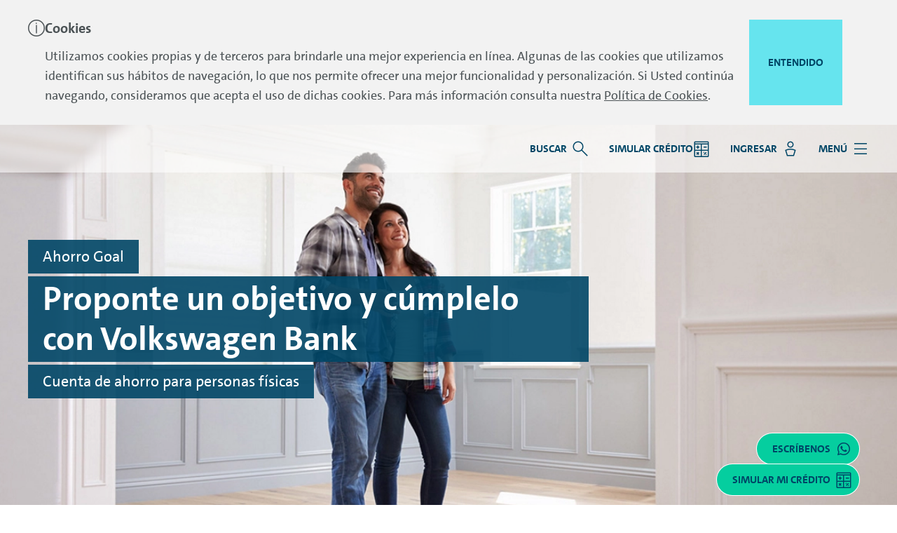

--- FILE ---
content_type: text/html;charset=utf-8
request_url: https://www.vwfs.mx/ahorro-inversion/ahorro-goal.html
body_size: 9132
content:
<!DOCTYPE html>
<html lang="es" class="js-enable-3rd-party-float-grid">
<head>
    
    <!-- VWFS DMP - Blue Label Core - VERSION: 2026.115.1162719.0007326286 - LAST MODIFIED: 2026-01-15 -->






    
        
        
            
            <script defer="defer" type="text/javascript" src="/.rum/@adobe/helix-rum-js@%5E2/dist/rum-standalone.js"></script>
<script src="/etc.clientlibs/bluelabel/clientlibs/clientlib-site-bluelabel/resources/js/targeting.1.0.0.js"></script>
        
        
            <script src="//assets.adobedtm.com/launch-EN297f6069de8b4a75961ef39a0fb96373.min.js" async></script>
        
        
    


<title>VWFS | Ahorro Goal</title>

<meta charset="utf-8"/>
<meta name="viewport" content="width=device-width, initial-scale=1.0"/>








  
    <link rel="preload" href="/etc.clientlibs/bluelabel/clientlibs/clientlib-site-bluelabel/resources/fonts/fonts/vwfs-sans-regular.woff2" as="font" type="font/woff2" crossorigin/>
  
  <meta name="aem-client-lib-path" content="clientlib-site-bluelabel"/>



  <link rel="preconnect" href="https://cc.cdn.civiccomputing.com"/>
  <link rel="dns-prefetch" href="https://cc.cdn.civiccomputing.com"/>

  <link rel="preconnect" href="https://apikeys.civiccomputing.com"/>
  <link rel="dns-prefetch" href="https://apikeys.civiccomputing.com"/>

  <link rel="preconnect" href="https://cdn.bronson.vwfs.io"/>
  <link rel="dns-prefetch" href="https://cdn.bronson.vwfs.io"/>




    

        
        

        
        

        <link imagesrcset="https://cms-assets.vwfs.com/is/image/vwfs/Goal_1600x800_02?$s$&amp;fmt=webp&amp;fit=vfit,1&amp;resMode=sharp2&amp;v=1731286904276 350w, https://cms-assets.vwfs.com/is/image/vwfs/Goal_1600x800_02?$m$&amp;fmt=webp&amp;fit=vfit,1&amp;resMode=sharp2&amp;v=1731286904276 520w, https://cms-assets.vwfs.com/is/image/vwfs/Goal_1600x800_02?$l$&amp;fmt=webp&amp;fit=vfit,1&amp;resMode=sharp2&amp;v=1731286904276 1280w, https://cms-assets.vwfs.com/is/image/vwfs/Goal_1600x800_02?$xl$&amp;fmt=webp&amp;fit=vfit,1&amp;resMode=sharp2&amp;v=1731286904276 1600w" as="image" href="https://cms-assets.vwfs.com/is/image/vwfs/Goal_1600x800_02?$xl$&fmt=webp&fit=vfit,1&resMode=sharp2&v=1731286904276" rel="preload" imagesizes="100vw"/>
    











    <link rel="icon" type="image/svg+xml" href="/etc.clientlibs/bluelabel/clientlibs/clientlib-site-bluelabel/resources/favicon/favicon.svg"/>
    <link rel="manifest" crossorigin="use-credentials" href="/etc.clientlibs/bluelabel/clientlibs/clientlib-site-bluelabel/resources/favicon/site.webmanifest"/>
    <link rel="apple-touch-icon" sizes="180x180" href="/etc.clientlibs/bluelabel/clientlibs/clientlib-site-bluelabel/resources/favicon/apple-touch-icon.png?v=042"/>



    <link rel="alternate" hreflang="es" href="https://www.vwfs.mx/ahorro-inversion/ahorro-goal.html"/>


<meta name="msapplication-config" content="/etc.clientlibs/bluelabel/clientlibs/clientlib-site-bluelabel/resources/favicon/browserconfig.xml"/>
<meta name="msapplication-TileColor" content="#004666"/>
<meta name="msapplication-TileImage" content="/etc.clientlibs/bluelabel/clientlibs/clientlib-site-bluelabel/resources/favicon/mstile-144x144.png?v=042"/>
<meta name="theme-color" content="#ffffff"/>

<meta name="description"/>


    <meta name="aem-api-url" content="https://api.prod.cms.vwfs.io"/>


<meta name="aem-client-lib-path" content="clientlib-site-bluelabel"/>

    <link rel="canonical" href="https://www.vwfs.mx/ahorro-inversion/ahorro-goal.html"/>
    <script src="/etc.clientlibs/bluelabel/clientlibs/clientlib-canonical.5eec9bb52a5b6a44dd1f0a495c4a19fd.js"></script>







    <script src="/etc.clientlibs/bluelabel/clientlibs/clientlib-traci.eeeebe5c098a181e93e620411f0376f8.js"></script>








    <meta name="datalayer-language" content="es"/>
    <meta name="datalayer-countryCode" content="MX"/>
    <meta name="datalayer-siteSecondaryCategories" content="ahorro-inversion,ahorro-goal"/>
    <meta name="datalayer-sitePrimaryCategory" content="home"/>
    <meta name="datalayer-landingPageCorrespondingJourney"/>
    <meta name="datalayer-landingPageVariant"/>
    <meta name="datalayer-design" content="bluelabel"/>
    <meta name="datalayer-customBrand"/>
    <meta name="datalayer-version" content="2026.115.1162719.0007326286"/>
    <meta name="datalayer-releaseDate" content="2026-01-15"/>
    <meta name="datalayer-bundleName" content="VWFS DMP - Main Application - Core"/>
    <meta name="datalayer-staging" content="prod"/>

    
    <meta name="datalayer-pageType"/>
    <meta name="datalayer-pageTitle" content="Ahorro Goal"/>
    <meta name="datalayer-mainPage" content="Product Page"/>
    <meta name="datalayer-contentCluster"/>
    <meta name="datalayer-businessCluster" content="Home"/>
    <meta name="datalayer-navigationLevel1" content="Cuentas de Ahorro e Inversión"/>
    <meta name="datalayer-navigationLevel2" content="Ahorro Goal"/>
    <meta name="datalayer-navigationLevel3"/>

    
    <meta name="datalayer-contractProductName"/>
    <meta name="datalayer-contractProductGroup"/>
    <meta name="datalayer-contractContentCluster"/>
    <meta name="datalayer-contractProductCluster"/>
    <meta name="datalayer-contractBrand" content="VWFS"/>

    
        <script src="/etc.clientlibs/bluelabel/clientlibs/clientlib-datalayer.4b7864f98fdef32fde4fa4782c4e664e.js"></script>

    





<meta name="google-site-verification" content="XwH-_yIAqPusn6TztxNALs6T7lR9TddsZOm3T0gk3gc"/>


    <meta name="adform-page-name" content="home|ahorro-inversion|ahorro-goal"/>









	<link rel="stylesheet" href="/etc.clientlibs/bluelabel/clientlibs/clientlib-vwfs-uix-base.32b28c3dbb37de9686604053944e4cb7.css" type="text/css">




    <link rel="stylesheet" href="/etc.clientlibs/bluelabel/clientlibs/clientlib-site-bluelabel.7531b757e31c07b4919e6ab9a22936de.css" type="text/css">






  





















</head>
<body>
<div class="o-root dmp-bluelabel" id="main">
    
<a href="#main-section" class="c-skip-link dmp-skip-link">
	Skip to main content
</a>
<a href="#footer-section" class="c-skip-link dmp-skip-link">
	Skip to footer
</a>



<section id="js-notifications-group" class="c-notifications-group js-panelgroup" aria-label="Notification">
    
    
    
<div id="js-cookie-notification" class="c-notification__container js-notification-container">
    <div class="c-notification ddd">
        <div class="c-notification__outer-wrap">
            <div class="c-notification__inner-wrap">
                <i class="c-notification__status-icon c-icon  c-icon c-icon--[info-circle]" aria-hidden="true"></i>
                <div class="c-notification__content ">
                    <div class="c-notification__title">
                        Cookies





                    </div>
                    <p class="c-notification__text">Utilizamos cookies propias y de terceros para brindarle una mejor experiencia en línea. Algunas de las cookies que utilizamos identifican sus hábitos de navegación, lo que nos permite ofrecer una mejor funcionalidad y personalización. Si Usted continúa navegando, consideramos que acepta el uso de dichas cookies. Para más información consulta nuestra <a href="/page/cookies.html" target="_self" rel="noopener noreferrer">Política de Cookies</a>.




</p>
                </div>
                


<button class="c-notification__button  c-btn  js-notification-close" data-qe-id="c-id-cookie-banner--button" data-tr-component="Button" type="button" title="Close.">
    <span class="c-btn__text">Entendido</span>
</button>



            </div>
        </div>
    </div>
</div>

    
    
</section>



<header class="c-header__wrapper ">
    <div class="c-header ">
        <div class="c-header__content-wrapper">
            <div class="c-header__logo">
                

    

    <a class="c-logo  " href="/">
        <img src="/etc.clientlibs/bluelabel/clientlibs/clientlib-site-bluelabel/resources/img/logo-small-screen.svg" alt="Volkswagen Financial Services logo" class="c-logo__image-small"/>
        <img src="/etc.clientlibs/bluelabel/clientlibs/clientlib-site-bluelabel/resources/img/logo.svg" alt="Volkswagen Financial Services logo" class="c-logo__image"/>
    </a>

    

    


            </div>
            
    

            <div class="c-header__nav">
                <div class="c-site-nav
                    c-site-nav--mega-menu c-site-nav--break@none
                    ">
                    
                    <div class="c-site-nav__panel ">
                        <nav class="c-site-nav__navs" aria-label="Main navigation">

                            <ul class="c-site-nav__nav">
                                
                                <li class="c-site-nav__item c-site-nav__item--search js-dropdown">
                                    
<button class="c-site-nav__link js-dropdown__button js-search-btn" id="search-nav" aria-controls="search-nav-dropdown" aria-expanded="false">
    <span class="c-site-nav__link-label">Buscar</span>
    <i class="c-site-nav__link-icon" aria-hidden="true" role="img"></i>
</button>
<div class="c-site-nav-dropdown js-dropdown__panel is-collapsed" id="search-nav-dropdown" aria-labelledby="search-nav">
    <div class="c-site-nav-dropdown__list">
        <div class="c-site-nav-dropdown__search">
            <form id="search-block" action="/searchresult.html" method="get" data-tr-function="Search" class="c-site-nav-dropdown__search-form" aria-label="Search Form" role="search">
                <div class="c-form-field">
                    <label for="headersearch" class="c-form-field__label dmp-sr-visual">Buscar</label>
                    <div class="c-form-field__box">
                        <div class="c-input">
                            <input class="c-input__input js-search-input" id="headersearch" size="35" type="text" name="q" autocomplete="on" minlength="2" data-tr-component="Inputbox" data-tr-function="Text Input"/>
                            <button class="c-input__addon" type="submit" aria-label="Submit Search">
                                <i class="c-icon  c-icon--[semantic-search]" aria-hidden="true" role="img"></i>
                            </button>
                        </div>
                    </div>
                </div>
            </form>
        </div>
    </div>
</div>

                                </li>
                                
                                <li class="c-site-nav__item u-hide@xs">
                                    



    <a data-tr-component="Link" class="c-site-nav__link c-btn c-btn--link c-btn--small c-btn--reversed" type="button" href="https://preautorizacionfs.com/" target="_self">
        <span class="c-site-nav__link-label">
            Simular Crédito
        </span>
        <i class="c-icon c-icon--[calculator] c-icon--small" aria-hidden="true" role="img"></i>
    </a>


                                </li>
                                
                                <li class="c-site-nav__item c-site-nav__item--user js-dropdown">
                                    


    
        <a class="c-site-nav__link " id="login-nav" aria-label="Ingresar - Page opens within a new window" target="_blank" href="https://fsonline.vwfs.mx/">
            <span class="c-site-nav__link-label">Ingresar</span>
            <i class="c-site-nav__link-icon" aria-hidden="true" role="img"></i>
        </a>
        
    



                                </li>

                                
                                <li class="c-site-nav__item c-site-nav__item--menu">
                                    
<button aria-expanded="false" id="mega-menu-submenu" type="button" class="c-site-nav__link js-mega-menu-trigger" href="#js-mega-menu" aria-controls="js-mega-menu">
    <span class="c-site-nav__link-label">Menú</span>
    <i class="c-site-nav__link-icon" aria-hidden="true" role="img"></i>
</button>


                                </li>
                                
                                
                            </ul>
                            <ul class="c-site-nav__nav">
                                
                                
    
    
    


                                
                                
    


                                
                                
                                
                                
                            </ul>
                        </nav>
                    </div>
                </div>
            </div>
        </div>
        
        
            
<div class="o-page-wrap c-mega-menu__outer-wrap">
    <div id="js-mega-menu" class="js-mega-menu-wrap c-mega-menu__inner-wrap">
        <nav class="js-mega-menu c-mega-menu js-is-not-loaded  " aria-label="Main Menu">
            
            <ul class="c-mega-menu__list c-mega-menu__list--level-one u-mb">
                
                
    


                
                    
                        
                        <li>

                            
                                <button class="c-mega-menu__link c-mega-menu__link--level-one "><span class="c-mega-menu__link-text">Rentar un auto</span><span class="c-mega-menu__arrow"></span></button>
                                <ul class="c-mega-menu__list c-mega-menu__list--level-two ">
                                    <li>
                                        <a class="c-mega-menu__link c-mega-menu__link--level-two " data-tr-component="Link" href="/arrendamiento.html">Descripción General</a>
                                    </li>
                                    <li>
                                        
                                        
                                            <a class="c-mega-menu__link c-mega-menu__link--level-two " data-tr-component="Link" href="/arrendamiento/my-leasing.html">My Leasing</a>
                                        
                                    </li>
                                
                                    
                                    <li>
                                        
                                        
                                            <a class="c-mega-menu__link c-mega-menu__link--level-two " data-tr-component="Link" href="/arrendamiento/leasing.html">Leasing</a>
                                        
                                    </li>
                                </ul>
                            

                            
                        </li>
                    
                        
                        <li>

                            
                                <button class="c-mega-menu__link c-mega-menu__link--level-one "><span class="c-mega-menu__link-text">Financiar un auto</span><span class="c-mega-menu__arrow"></span></button>
                                <ul class="c-mega-menu__list c-mega-menu__list--level-two ">
                                    <li>
                                        <a class="c-mega-menu__link c-mega-menu__link--level-two " data-tr-component="Link" href="/financiamiento-automotriz.html">Descripción General</a>
                                    </li>
                                    <li>
                                        
                                        
                                            <a class="c-mega-menu__link c-mega-menu__link--level-two " data-tr-component="Link" href="/financiamiento-automotriz/credito-pago-final.html">Crédito con pago final</a>
                                        
                                    </li>
                                
                                    
                                    <li>
                                        
                                        
                                            <a class="c-mega-menu__link c-mega-menu__link--level-two " data-tr-component="Link" href="/financiamiento-automotriz/credit.html">Credit</a>
                                        
                                    </li>
                                </ul>
                            

                            
                        </li>
                    
                        
                        <li>

                            
                                <button class="c-mega-menu__link c-mega-menu__link--level-one "><span class="c-mega-menu__link-text">Seguros</span><span class="c-mega-menu__arrow"></span></button>
                                <ul class="c-mega-menu__list c-mega-menu__list--level-two ">
                                    <li>
                                        <a class="c-mega-menu__link c-mega-menu__link--level-two " data-tr-component="Link" href="/seguros-vehiculos.html">Descripción General</a>
                                    </li>
                                    <li>
                                        
                                        
                                            <a class="c-mega-menu__link c-mega-menu__link--level-two " data-tr-component="Link" href="/seguros-vehiculos/autos.html">Seguros para Autos</a>
                                        
                                    </li>
                                
                                    
                                    <li>
                                        
                                        
                                            <a class="c-mega-menu__link c-mega-menu__link--level-two " data-tr-component="Link" href="/seguros-vehiculos/coberturas-especializadas.html">Coberturas Vehículos Especializados</a>
                                        
                                    </li>
                                
                                    
                                    <li>
                                        
                                        
                                            <a class="c-mega-menu__link c-mega-menu__link--level-two " data-tr-component="Link" href="/seguros-vehiculos/motos.html">Coberturas para Motos</a>
                                        
                                    </li>
                                
                                    
                                    <li>
                                        
                                        
                                            <a class="c-mega-menu__link c-mega-menu__link--level-two " data-tr-component="Link" href="/seguros-vehiculos/comparativa.html">Compara las Coberturas</a>
                                        
                                    </li>
                                </ul>
                            

                            
                        </li>
                    
                        
                        <li>

                            
                                <button class="c-mega-menu__link c-mega-menu__link--level-one "><span class="c-mega-menu__link-text">Servicios adicionales</span><span class="c-mega-menu__arrow"></span></button>
                                <ul class="c-mega-menu__list c-mega-menu__list--level-two ">
                                    <li>
                                        <a class="c-mega-menu__link c-mega-menu__link--level-two " data-tr-component="Link" href="/servicios-adicionales.html">Descripción General</a>
                                    </li>
                                    <li>
                                        
                                        
                                            <a class="c-mega-menu__link c-mega-menu__link--level-two " data-tr-component="Link" href="/servicios-adicionales/garantia-extendida.html">Garantía Extendida</a>
                                        
                                    </li>
                                
                                    
                                    <li>
                                        
                                        
                                            <a class="c-mega-menu__link c-mega-menu__link--level-two " data-tr-component="Link" href="/servicios-adicionales/cobertura-proteccion-adicional.html">Cobertura de Protección Adicional</a>
                                        
                                    </li>
                                
                                    
                                    <li>
                                        
                                        
                                            <a class="c-mega-menu__link c-mega-menu__link--level-two " data-tr-component="Link" href="/servicios-adicionales/robo-autopartes.html">Seguro de Robo de Autopartes</a>
                                        
                                    </li>
                                
                                    
                                    <li>
                                        
                                        
                                            <a class="c-mega-menu__link c-mega-menu__link--level-two " data-tr-component="Link" href="/servicios-adicionales/proteccion-llantas.html">Protección de Llantas</a>
                                        
                                    </li>
                                
                                    
                                    <li>
                                        
                                        
                                            <a class="c-mega-menu__link c-mega-menu__link--level-two " data-tr-component="Link" href="/servicios-adicionales/servicios-mantenimientos.html">Servicios y Mantenimientos</a>
                                        
                                    </li>
                                </ul>
                            

                            
                        </li>
                    
                        
                        <li>

                            
                                <button class="c-mega-menu__link c-mega-menu__link--level-one "><span class="c-mega-menu__link-text">Servicio a clientes</span><span class="c-mega-menu__arrow"></span></button>
                                <ul class="c-mega-menu__list c-mega-menu__list--level-two ">
                                    <li>
                                        <a class="c-mega-menu__link c-mega-menu__link--level-two " data-tr-component="Link" href="/servicio-a-clientes.html">Descripción General</a>
                                    </li>
                                    <li>
                                        
                                        
                                            <a class="c-mega-menu__link c-mega-menu__link--level-two " data-tr-component="Link" href="/servicio-a-clientes/fs-online.html">FS Online</a>
                                        
                                    </li>
                                
                                    
                                    <li>
                                        
                                        
                                            <a class="c-mega-menu__link c-mega-menu__link--level-two " data-tr-component="Link" href="/servicio-a-clientes/preguntas-frecuentes.html">Preguntas frecuentes</a>
                                        
                                    </li>
                                </ul>
                            

                            
                        </li>
                    
                        
                        <li>

                            

                            
                                <a class="c-mega-menu__link c-mega-menu__link--level-one " data-tr-component="Link" href="/empresas.html">Empresas</a>
                            
                        </li>
                    
                
            </ul>
            
            
            
            


<ul class="c-mega-menu__list c-mega-menu__list--level-one">
    




    
    
    <li class="supportlink">

    
    
        <a class="c-mega-menu__link c-mega-menu__link--level-one" data-tr-component="Link" target="_self" href="/vwl/financiamiento-automotriz/promociones.html">
        <span class="o-media o-media--small o-media--middle">
            <span class="o-media__img">
                <i class="c-mega-menu__icon c-icon c-icon--[car-three-stars] c-icon--small" role="img"></i>
            </span>
            <span class="o-media__body">
                Ofertas Exclusivas

                
            </span>
        </span>
        </a>
    

    



</li>


    
    
    <li class="supportlink">

    
    
        <a class="c-mega-menu__link c-mega-menu__link--level-one" data-tr-component="Link" aria-label="&lt;p>Simula y Preevalúa tu Crédito&lt;/p>
 - Page opens within a new window" target="_blank" href="https://www.preautorizacionfs.com/#/">
        <span class="o-media o-media--small o-media--middle">
            
            <span class="o-media__body">
                Simula y Preevalúa tu Crédito

                
            </span>
        </span>
        </a>
    

    



</li>


    
    
    <li class="supportlink">

    
    
        <a class="c-mega-menu__link c-mega-menu__link--level-one" data-tr-component="Link" aria-label="&lt;p>Cotiza tu Garantía Extendida&lt;/p>
 - Page opens within a new window" target="_blank" href="https://www.garantiaextendidaonline.com/">
        <span class="o-media o-media--small o-media--middle">
            
            <span class="o-media__body">
                Cotiza tu Garantía Extendida

                
            </span>
        </span>
        </a>
    

    



</li>


    
    
    <li class="supportlink">

    
    
        <a class="c-mega-menu__link c-mega-menu__link--level-one" data-tr-component="Link" target="_self" href="/page/nosotros.html">
        <span class="o-media o-media--small o-media--middle">
            
            <span class="o-media__body">
                Nosotros

                
            </span>
        </span>
        </a>
    

    



</li>


    
    
    <li class="supportlink">

    
    
        <a class="c-mega-menu__link c-mega-menu__link--level-one" data-tr-component="Link" target="_self" href="https://www.vwfs.mx/page/nosotros.html#integridad">
        <span class="o-media o-media--small o-media--middle">
            
            <span class="o-media__body">
                Integridad y Compliance

                
            </span>
        </span>
        </a>
    

    



</li>



</ul>

        </nav>
    </div>
</div>

        
        
        
        
        
        
    </div>
</header>

<main class="o-main" id="main-section">
    

    














<div class="c-hero-teaser 
            
			c-hero-teaser--top-center
			
			
			
            ">

    
    
    
        <picture>
            
            
            
            
            
            
            <img class="c-hero-teaser__image " height="800" loading="eager" sizes="100vw" src="https://cms-assets.vwfs.com/is/image/vwfs/Goal_1600x800_02?$xl$&fmt=webp&fit=vfit,1&resMode=sharp2&v=1731286904276" srcset="https://cms-assets.vwfs.com/is/image/vwfs/Goal_1600x800_02?$s$&amp;fmt=webp&amp;fit=vfit,1&amp;resMode=sharp2&amp;v=1731286904276 350w, https://cms-assets.vwfs.com/is/image/vwfs/Goal_1600x800_02?$m$&amp;fmt=webp&amp;fit=vfit,1&amp;resMode=sharp2&amp;v=1731286904276 520w, https://cms-assets.vwfs.com/is/image/vwfs/Goal_1600x800_02?$l$&amp;fmt=webp&amp;fit=vfit,1&amp;resMode=sharp2&amp;v=1731286904276 1280w, https://cms-assets.vwfs.com/is/image/vwfs/Goal_1600x800_02?$xl$&amp;fmt=webp&amp;fit=vfit,1&amp;resMode=sharp2&amp;v=1731286904276 1600w" type="image/webp" width="1600"/>
        </picture>
    

    
    
    
    
    
    
    
    <div id="js-hero-teaser-content" class="c-hero-teaser__content">
        <div class="c-hero-teaser__content-inner">
            <header class="c-hero-teaser__heading">
                
                <div class="c-hero-teaser__pretitle  ">
                    
                        <p>Ahorro Goal</p>
                    
                    
                </div>
                <div class="c-hero-teaser__title ">
                    <h1>
                        
                            <span class="c-hero-teaser__title-row">Proponte un objetivo y cúmplelo con Volkswagen Bank<br /></span>
                        
                        
                        
                    </h1>
                </div>
                <div class="c-hero-teaser__subtitle ">
                    
                        <p>Cuenta de ahorro para personas físicas</p>
                    
                    
                </div>
            </header>
            
            
        </div>
    </div>
</div>




    


<div data-theme="alternative">
    
</div>

    
    






    <div id="section-nav-sections">
        




    
    
    <div class="section">





<section class="o-content-section c-section-nav__section ">
	

	




    
    
    <div class="o-component-wrapper">




<div class="o-page-wrap">
    <section class="c-callout" data-theme="brand">

        



        
        
        
        
        
            
            <h4 class="c-callout__title ">
                <span class="c-section-heading__title-text ">
    Este producto no se encuentra vigente para nuevas contrataciones desde el 1 de abril de 2021.<br />
La información es solo para consulta de clientes que ya tengan contratado su producto de Depósito Retirable Previo Aviso.<br />





</span>
                
            </h4>
            
            
        

        <div class="c-list-nested-counter">
    
    
</div>

        
    
        
    

    </section>
</div>
</div>




</section>
<div class="c-divider">
	
</div>


</div>


    
    
    <div class="section">





<section class="o-content-section c-section-nav__section " id="descripcion">
	<div class="o-page-wrap 
         
         ">
		


		<header class="c-section-heading  c-section-heading--center c-section-heading--primary ">
			
			
			
			
			

				
				<h2 class="c-section-heading__title   ">
					<span class="c-section-heading__title-text ">
    Ahorra y cumple tus sueños





</span>
					
				</h2>
				
				
			

			
		</header>
	</div>

	




    
    
    <div class="o-component-wrapper">


    <div class="o-page-wrap o-page-wrap--medium">
        
        
    
    

        
        <ol class="c-instruction-stepper c-instruction-stepper--numbered c-instruction-stepper--vertical c-instruction-stepper--center" data-component="instructionstepper">
            




    
    
    <li class="c-instruction-stepper__step"><div class="c-instruction-stepper__item has-icon" aria-hidden="true">
    <i class="c-icon c-icon c-icon--[coins-circle-peso]" aria-hidden="true"></i>
</div>
<div class="c-instruction-stepper__detail" is-active="false">
    <div class="c-instruction-stepper__title">Abre una cuenta de Ahorro Plus o Elite</div>
    
    <div>




    
    
    <div class="c-id-button-link">




    
    


    
    
        <a data-qe-id="c-id-button-link--link" class="c-btn c-btn--link c-btn--small c-btn--simple " data-tr-component="Link" target="_self" href="/ahorro-inversion.html">
            <span class="c-btn__text">Conoce más</span>
            <i class="c-btn__icon  c-icon  c-icon--[semantic-forward]" aria-hidden="true" role="img"></i>
        </a>
    
    
    

    

</div>


</div>
</div></li>


    
    
    <li class="c-instruction-stepper__step"><div class="c-instruction-stepper__item has-icon" aria-hidden="true">
    <i class="c-icon c-icon c-icon--[checkmark-circle]" aria-hidden="true"></i>
</div>
<div class="c-instruction-stepper__detail" is-active="false">
    <div class="c-instruction-stepper__title">Desde tu cuenta Plus o Elite apertura una cuenta Goal con $1,500 M.N.</div>
    
    <div>




</div>
</div></li>


    
    
    <li class="c-instruction-stepper__step"><div class="c-instruction-stepper__item has-icon" aria-hidden="true">
    <i class="c-icon c-icon c-icon--[calendar-pesosign]" aria-hidden="true"></i>
</div>
<div class="c-instruction-stepper__detail" is-active="false">
    <div class="c-instruction-stepper__title">Programa los cargos a tu cuenta bancaria</div>
    
    <div>




</div>
</div></li>


    
    
    <li class="c-instruction-stepper__step"><div class="c-instruction-stepper__item has-icon" aria-hidden="true">
    <i class="c-icon c-icon c-icon--[atm-pesosign]" aria-hidden="true"></i>
</div>
<div class="c-instruction-stepper__detail" is-active="false">
    <div class="c-instruction-stepper__title">Llega a tu meta, retira tu ahorro y cumple tu sueño</div>
    
    <div>




</div>
</div></li>



        </ol>
    </div>

</div>




</section>
<div class="c-divider">
	
</div>


</div>


    
    
    <div class="section">





<section class="o-content-section c-section-nav__section " data-theme="alternative" id="caracteristicas_ybeneficios">
	<div class="o-page-wrap 
         
         ">
		


		<header class="c-section-heading  c-section-heading--center c-section-heading--primary ">
			
			
			
			
			

				
				<h2 class="c-section-heading__title   ">
					<span class="c-section-heading__title-text ">
    <br />
Programa la forma en la que quieres ahorrar tu dinero y la periodicidad de tus abonos<br />






</span>
					
				</h2>
				
				
			

			
		</header>
	</div>

	




    
    
    <div class="cards o-component-wrapper">

<div class="o-page-wrap ">
    
    
    
    <header class="c-section-heading  c-section-heading--center ">
        
        
        
        
        

        
            
            <h3 class="c-section-heading__title   ">
                <span class="c-section-heading__title-text ">
    1. Elige como llegar a tu meta





</span>
                
            </h3>
            
            
        
        
    </header>


    

    <div class="o-layout o-layout--equal-height o-layout--inline-center" data-slider-flickity='{ "groupCells": true }'>
        
            

<div class="o-layout__item u-1/4 u-1/1@s u-1/2@m u-1/3@l">
    
        <div class="c-card" role="group" aria-label="Monto Meta">
            
            <div class="c-card__icon">
                <i class="c-icon  c-icon c-icon--[quality-medal]" aria-hidden="true"></i>
            </div>
            
            <header class="c-card__header">
                
                <h4 class="c-card__title  " style="color: #004666 !important">
                    Monto Meta
                </h4>
                
                
                
            </header>
            <div class="c-card__body" style="color: #004666 !important">
                <p>Fijas un monto objetivo que quieras ahorrar, se empiezan a realizar cargos a tu cuenta bancaria externa de manera automática y una vez que alcances el monto podrás disponer de tu ahorro.</p>
            </div>
            
            






        </div>
    
</div>


<div class="o-layout__item u-1/4 u-1/1@s u-1/2@m u-1/3@l">
    
        <div class="c-card" role="group" aria-label="Plazo Determinado">
            
            <div class="c-card__icon">
                <i class="c-icon  c-icon c-icon--[calendar-circle-checkmark]" aria-hidden="true"></i>
            </div>
            
            <header class="c-card__header">
                
                <h4 class="c-card__title  " style="color: #004666 !important">
                    Plazo Determinado
                </h4>
                
                
                
            </header>
            <div class="c-card__body" style="color: #004666 !important">
                <p>Fijas un plazo determinado durante el cual se realizarán cargos a tu cuenta bancaria externa de manera automática, al concluir el plazo podrás disponer del tu ahorro.</p>
            </div>
            
            






        </div>
    
</div>


<div class="o-layout__item u-1/4 u-1/1@s u-1/2@m u-1/3@l">
    
        <div class="c-card" role="group" aria-label="Plazo Abierto">
            
            <div class="c-card__icon">
                <i class="c-icon  c-icon c-icon--[calendar]" aria-hidden="true"></i>
            </div>
            
            <header class="c-card__header">
                
                <h4 class="c-card__title  " style="color: #004666 !important">
                    Plazo Abierto
                </h4>
                
                
                
            </header>
            <div class="c-card__body" style="color: #004666 !important">
                <p>Se realizarán cargos a tu cuenta bancaria externa de manera automática durante un plazo indefinido. Cuando estés listo para disponer de tu ahorro, podrás detener los cargos automáticos.</p>
            </div>
            
            






        </div>
    
</div>

        
    </div>
</div>
</div>


    
    
    <div class="cards o-component-wrapper">

<div class="o-page-wrap ">
    
    
    
    <header class="c-section-heading  c-section-heading--center ">
        
        
        
        
        

        
            
            <h3 class="c-section-heading__title   ">
                <span class="c-section-heading__title-text ">
    <br />
2. Elige cuanto quieres abonar<br /><br />






</span>
                
            </h3>
            
            
        
        
    </header>


    

    <div class="o-layout o-layout--equal-height o-layout--inline-center" data-slider-flickity='{ "groupCells": true }'>
        
            

<div class="o-layout__item u-1/4 u-1/1@s u-1/2@m u-1/3@l">
    
        <div class="c-card" role="group" aria-label="Debes ahorrar por lo menos $1,500.00 M.N. mensuales">
            
            <div class="c-card__icon">
                <i class="c-icon  c-icon c-icon--[coins-circle-peso]" aria-hidden="true"></i>
            </div>
            
            <header class="c-card__header">
                
                <h4 class="c-card__title  " style="color: #004666 !important">
                    Debes ahorrar por lo menos $1,500.00 M.N. mensuales<br />
                </h4>
                
                
                
            </header>
            <div class="c-card__body" style="color: #004666 !important">
                <p>El monto mínimo para generar intereses es de $5,000.00 M.N.</p>
            </div>
            
            






        </div>
    
</div>

        
    </div>
</div>
</div>


    
    
    <div class="cards o-component-wrapper">

<div class="o-page-wrap ">
    
    
    
    <header class="c-section-heading  c-section-heading--center ">
        
        
        
        
        

        
            
            <h3 class="c-section-heading__title   ">
                <span class="c-section-heading__title-text ">
    3. Elige cada cuánto abonarás a tu cuenta<br />





</span>
                
            </h3>
            
            
        
        
    </header>


    

    <div class="o-layout o-layout--equal-height o-layout--inline-center" data-slider-flickity='{ "groupCells": true }'>
        
            

<div class="o-layout__item u-1/4 u-1/1@s u-1/2@m u-1/3@l">
    
        <div class="c-card" role="group" aria-label="Semanal">
            
            <div class="c-card__icon">
                <i class="c-icon  c-icon c-icon--[calendar]" aria-hidden="true"></i>
            </div>
            
            <header class="c-card__header">
                
                <h4 class="c-card__title  " style="color: #004666 !important">
                    Semanal
                </h4>
                
                
                
            </header>
            <div class="c-card__body" style="color: #004666 !important">
                <p>Día de la semana con un monto fijo por cada cargo.</p>
            </div>
            
            






        </div>
    
</div>


<div class="o-layout__item u-1/4 u-1/1@s u-1/2@m u-1/3@l">
    
        <div class="c-card" role="group" aria-label="Quincenal">
            
            <div class="c-card__icon">
                <i class="c-icon  c-icon c-icon--[calendar]" aria-hidden="true"></i>
            </div>
            
            <header class="c-card__header">
                
                <h4 class="c-card__title  " style="color: #004666 !important">
                    Quincenal
                </h4>
                
                
                
            </header>
            <div class="c-card__body" style="color: #004666 !important">
                <p>Dos días del mes con un monto fijo por cada cargo.</p>
            </div>
            
            






        </div>
    
</div>


<div class="o-layout__item u-1/4 u-1/1@s u-1/2@m u-1/3@l">
    
        <div class="c-card" role="group" aria-label="Mensual">
            
            <div class="c-card__icon">
                <i class="c-icon  c-icon c-icon--[calendar]" aria-hidden="true"></i>
            </div>
            
            <header class="c-card__header">
                
                <h4 class="c-card__title  " style="color: #004666 !important">
                    Mensual
                </h4>
                
                
                
            </header>
            <div class="c-card__body" style="color: #004666 !important">
                <p>Día fijo del mes con un monto fijo por cada cargo.</p>
            </div>
            
            






        </div>
    
</div>

        
    </div>
</div>
</div>


    
    
    <div class="o-component-wrapper">




    <div class="o-page-wrap ">
        
    
    <header class="c-section-heading  c-section-heading--center ">
        
        
        
        
        

        
            
            <h3 class="c-section-heading__title   ">
                <span class="c-section-heading__title-text ">
    4. Llega a tu meta y cumple tu sueño<br />





</span>
                
            </h3>
            
            
        
        
    </header>

        <div class="o-layout">
            <div class="o-layout__item u-1/2 u-1/1@s">




<div class="c-media-teaser c-media-teaser--vertical" role="group">
    
    
    

    <div class="c-media-teaser__media">
        
    
    
    
        
        
				
				
    
        <picture>
            
            
            
            
            
            
            <img class="dmp-auto-height lazyload" height="1066" loading="lazy" sizes="(max-width: 374px) 350px, (max-width: 560px) 520px,(max-width: 720px) 1280px,(max-width: 784px) 350px, (max-width: 1140px) 520px, 1280px" src="https://cms-assets.vwfs.com/is/image/vwfs/Goal_1600x1066_03?$xl$&fmt=webp&fit=vfit,1&resMode=sharp2&v=1731286921401" srcset="https://cms-assets.vwfs.com/is/image/vwfs/Goal_1600x1066_03?$s$&amp;fmt=webp&amp;fit=vfit,1&amp;resMode=sharp2&amp;v=1731286921401 350w, https://cms-assets.vwfs.com/is/image/vwfs/Goal_1600x1066_03?$m$&amp;fmt=webp&amp;fit=vfit,1&amp;resMode=sharp2&amp;v=1731286921401 520w, https://cms-assets.vwfs.com/is/image/vwfs/Goal_1600x1066_03?$l$&amp;fmt=webp&amp;fit=vfit,1&amp;resMode=sharp2&amp;v=1731286921401 1280w, https://cms-assets.vwfs.com/is/image/vwfs/Goal_1600x1066_03?$xl$&amp;fmt=webp&amp;fit=vfit,1&amp;resMode=sharp2&amp;v=1731286921401 1600w" type="image/webp" width="1600"/>
        </picture>
    

        
    


        
    </div>
    <div class="c-media-teaser__caption">
        
        
        
        
        
        <div class="c-media-teaser__body">
            <div class="c-list-nested-counter">
    <p>La cuenta Goal fue ideada para que puedas ahorrar y lo puedas utilizar para un propósito en especial, por ejemplo adquirir una casa, dar el enganche para un nuevo auto, realizar un viaje, adquirir un activo para tu empresa, pagar los estudios de tus hijos, etc.</p>
    
</div>
        </div>
        <div class="c-media-teaser__footer">
            




    
    


    
    
        
    
    
    

    


            <div>




</div>
        </div>
    </div>
</div>
</div>
            <div class="o-layout__item u-1/2 u-1/1@s">




<div class="c-media-teaser c-media-teaser--vertical" role="group">
    
    
    

    <div class="c-media-teaser__media">
        
    
    
    
        
        
				
				
    
        <picture>
            
            
            
            
            
            
            <img class="dmp-auto-height lazyload" height="1066" loading="lazy" sizes="(max-width: 374px) 350px, (max-width: 560px) 520px,(max-width: 720px) 1280px,(max-width: 784px) 350px, (max-width: 1140px) 520px, 1280px" src="https://cms-assets.vwfs.com/is/image/vwfs/Goal_1600x1066_01?$xl$&fmt=webp&fit=vfit,1&resMode=sharp2&v=1731286732208" srcset="https://cms-assets.vwfs.com/is/image/vwfs/Goal_1600x1066_01?$s$&amp;fmt=webp&amp;fit=vfit,1&amp;resMode=sharp2&amp;v=1731286732208 350w, https://cms-assets.vwfs.com/is/image/vwfs/Goal_1600x1066_01?$m$&amp;fmt=webp&amp;fit=vfit,1&amp;resMode=sharp2&amp;v=1731286732208 520w, https://cms-assets.vwfs.com/is/image/vwfs/Goal_1600x1066_01?$l$&amp;fmt=webp&amp;fit=vfit,1&amp;resMode=sharp2&amp;v=1731286732208 1280w, https://cms-assets.vwfs.com/is/image/vwfs/Goal_1600x1066_01?$xl$&amp;fmt=webp&amp;fit=vfit,1&amp;resMode=sharp2&amp;v=1731286732208 1600w" type="image/webp" width="1600"/>
        </picture>
    

        
    


        
    </div>
    <div class="c-media-teaser__caption">
        
        
        
        
        
        <div class="c-media-teaser__body">
            <div class="c-list-nested-counter">
    <p>Adicionalmente puedes realizar depósitos a tu cuenta Goal vía SPEI o vía telefónica en los horarios establecidos y así llegar a tu meta más pronto.<br /></p>
    
</div>
        </div>
        <div class="c-media-teaser__footer">
            




    
    


    
    
        
    
    
    

    


            <div>




</div>
        </div>
    </div>
</div>
</div>
        </div>
    </div>

</div>


    
    
    <div class="o-component-wrapper">




<div class="o-page-wrap  o-page-wrap--small">
	
    
    


	<div class="o-layout col-two">
		
		<div class="o-layout__item u-1/1@xs u-1/2"><article class="c-item-teaser  c-item-teaser--inline">

    

    <i class="c-item-teaser__icon  c-icon  c-icon c-icon--[bankey]" aria-hidden="true"></i>
    <div class="c-item-teaser__body">
        
        <h5 class="c-item-teaser__title  ">
            Seguro
        </h5>
        
        
        
        
        <p class="c-item-teaser__text">
            Accesa de forma segura a tu cuenta por medio de un Token.
        </p>
        
        
        <div class="c-item-teaser__link">
            




    
    


    
    
    
    
        
    

    


        </div>

    </div>
</article>
</div>
<div class="o-layout__item u-1/1@xs u-1/2"><article class="c-item-teaser  c-item-teaser--inline">

    

    <i class="c-item-teaser__icon  c-icon  c-icon c-icon--[coincs-circle-percentage]" aria-hidden="true"></i>
    <div class="c-item-teaser__body">
        
        <h5 class="c-item-teaser__title  ">
            Rendimiento diario
        </h5>
        
        
        
        
        <p class="c-item-teaser__text">
            Cálculo de rendimientos de forma diaria sobre el saldo de tu cuenta.
        </p>
        
        
        <div class="c-item-teaser__link">
            




    
    


    
    
    
    
        
    

    


        </div>

    </div>
</article>
</div>
<div class="o-layout__item u-1/1@xs u-1/2"><article class="c-item-teaser  c-item-teaser--inline">

    

    <i class="c-item-teaser__icon  c-icon  c-icon c-icon--[shield-checkmark-cross]" aria-hidden="true"></i>
    <div class="c-item-teaser__body">
        
        <h5 class="c-item-teaser__title  ">
            Sin cargos extras
        </h5>
        
        
        
        
        <p class="c-item-teaser__text">
            Al ser operada por una cuenta en Volkswagen Bank no tenemos comisiones por manejo de cuenta ni anualidades.
        </p>
        
        
        <div class="c-item-teaser__link">
            




    
    


    
    
    
    
        
    

    


        </div>

    </div>
</article>
</div>
<div class="o-layout__item u-1/1@xs u-1/2"><article class="c-item-teaser  c-item-teaser--inline">

    

    <i class="c-item-teaser__icon  c-icon  c-icon c-icon--[bankcard]" aria-hidden="true"></i>
    <div class="c-item-teaser__body">
        
        <h5 class="c-item-teaser__title  ">
            Fácil
        </h5>
        
        
        
        
        <p class="c-item-teaser__text">
            Sin manejo de efectivo, operamos a través de tus cuentas bancarias.
        </p>
        
        
        <div class="c-item-teaser__link">
            




    
    


    
    
    
    
        
    

    


        </div>

    </div>
</article>
</div>

	</div>

	<div class="u-mt">
		<div class="c-list-nested-counter">
    
    
</div>
	</div>

	
    
        
    

</div>
</div>




</section>
<div class="c-divider">
	
</div>


</div>


    
    
    <div class="section">





<section class="o-content-section c-section-nav__section " id="cta">
	

	




    
    
    <div class="o-component-wrapper">




    <div class="o-page-wrap">
        
    
    
    <div class="u-mb u-text-center ">
        
        
				
				
    
        <picture>
            
            
            
            
            
            
            <img class="dmp-auto-height lazyload" height="640" loading="lazy" sizes="(max-width: 712px) 100vw, 1280px" src="https://cms-assets.vwfs.com/is/image/vwfs/Goal_1600x640_04?$xl$&fmt=webp&fit=vfit,1&resMode=sharp2&v=1731286729985" srcset="https://cms-assets.vwfs.com/is/image/vwfs/Goal_1600x640_04?$s$&amp;fmt=webp&amp;fit=vfit,1&amp;resMode=sharp2&amp;v=1731286729985 350w, https://cms-assets.vwfs.com/is/image/vwfs/Goal_1600x640_04?$m$&amp;fmt=webp&amp;fit=vfit,1&amp;resMode=sharp2&amp;v=1731286729985 520w, https://cms-assets.vwfs.com/is/image/vwfs/Goal_1600x640_04?$l$&amp;fmt=webp&amp;fit=vfit,1&amp;resMode=sharp2&amp;v=1731286729985 1280w, https://cms-assets.vwfs.com/is/image/vwfs/Goal_1600x640_04?$xl$&amp;fmt=webp&amp;fit=vfit,1&amp;resMode=sharp2&amp;v=1731286729985 1600w" type="image/webp" width="1600"/>
        </picture>
    

        
    </div>


        
    
    

        
    </div>

</div>




</section>
<div class="c-divider">
	
</div>


</div>


    
    
    <div class="section">





<section class="o-content-section c-section-nav__section " data-theme="alternative" id="si_no_es_para_ti">
	

	




    
    
    <div class="o-component-wrapper">





    <div class="o-page-wrap ">
        
    
    <header class="c-section-heading  c-section-heading--center ">
        
        
        
        
        

        
            
            <h3 class="c-section-heading__title   ">
                <span class="c-section-heading__title-text ">
    Si Ahorro Goal no es para ti





</span>
                
            </h3>
            
            
        
        <div class="c-section-heading__subtitle  ">
            <p>Conoce otras cuentas de ahorro o inversión que tenemos</p>




        </div>
    </header>

        <div class="o-layout">
            <div class="o-layout__item u-1/3 u-1/1@s">
                


    
    
    
    
    

    
    

    <div class="c-media-teaser c-media-teaser--vertical" role="group" aria-label="Inversión Elite">
        <div class="c-media-teaser__media">
            
    
    
    
        
        
				
				
    
        <picture>
            
            
            
            
            
            
            <img class="dmp-auto-height lazyload" height="1066" loading="lazy" sizes="(max-width: 374px) 350px, (max-width: 560px) 520px,(max-width: 720px) 1280px,(max-width: 784px) 350px, (max-width: 1140px) 520px, 1280px" src="https://cms-assets.vwfs.com/is/image/vwfs/Inversi%C3%B3n_Elite_1600x1066_02?$xl$&fmt=webp&fit=vfit,1&resMode=sharp2&v=1731286730544" srcset="https://cms-assets.vwfs.com/is/image/vwfs/Inversi%C3%B3n_Elite_1600x1066_02?$s$&amp;fmt=webp&amp;fit=vfit,1&amp;resMode=sharp2&amp;v=1731286730544 350w, https://cms-assets.vwfs.com/is/image/vwfs/Inversi%C3%B3n_Elite_1600x1066_02?$m$&amp;fmt=webp&amp;fit=vfit,1&amp;resMode=sharp2&amp;v=1731286730544 520w, https://cms-assets.vwfs.com/is/image/vwfs/Inversi%C3%B3n_Elite_1600x1066_02?$l$&amp;fmt=webp&amp;fit=vfit,1&amp;resMode=sharp2&amp;v=1731286730544 1280w, https://cms-assets.vwfs.com/is/image/vwfs/Inversi%C3%B3n_Elite_1600x1066_02?$xl$&amp;fmt=webp&amp;fit=vfit,1&amp;resMode=sharp2&amp;v=1731286730544 1600w" type="image/webp" width="1600"/>
        </picture>
    

        
    


            
        </div>
        <div class="c-media-teaser__caption">
            
            

            <h3 class="c-media-teaser__title u-h3">
                <p>Inversión Elite</p>




            </h3>
            

            

            <div class="c-media-teaser__body">
                <div class="c-list-nested-counter">
    <p>Haz crecer tu capital de manera eficiente.</p>
    
</div>
            </div>
            <div class="c-media-teaser__footer">
                




    
    


    
    
        <a data-qe-id="c-id-button-link--link" class="c-btn c-btn--link c-btn--small c-btn--simple " data-tr-component="Link" target="_self" href="/ahorro-inversion/inversion-elite.html">
            <span class="c-btn__text">Conoce más</span>
            <i class="c-btn__icon  c-icon  c-icon--[semantic-forward]" aria-hidden="true" role="img"></i>
        </a>
    
    
    

    


                
            </div>
        </div>
    </div>





            </div>
            <div class="o-layout__item u-1/3 u-1/1@s">
                 


    
    
    
    
    

    
    

    <div class="c-media-teaser c-media-teaser--vertical" role="group" aria-label="Ahorro Elite">
        <div class="c-media-teaser__media">
            
    
    
    
        
        
				
				
    
        <picture>
            
            
            
            
            
            
            <img class="dmp-auto-height lazyload" height="1066" loading="lazy" sizes="(max-width: 374px) 350px, (max-width: 560px) 520px,(max-width: 720px) 1280px,(max-width: 784px) 350px, (max-width: 1140px) 520px, 1280px" src="https://cms-assets.vwfs.com/is/image/vwfs/elite_1600x1066_05-1?$xl$&fmt=webp&fit=vfit,1&resMode=sharp2&v=1731286728889" srcset="https://cms-assets.vwfs.com/is/image/vwfs/elite_1600x1066_05-1?$s$&amp;fmt=webp&amp;fit=vfit,1&amp;resMode=sharp2&amp;v=1731286728889 350w, https://cms-assets.vwfs.com/is/image/vwfs/elite_1600x1066_05-1?$m$&amp;fmt=webp&amp;fit=vfit,1&amp;resMode=sharp2&amp;v=1731286728889 520w, https://cms-assets.vwfs.com/is/image/vwfs/elite_1600x1066_05-1?$l$&amp;fmt=webp&amp;fit=vfit,1&amp;resMode=sharp2&amp;v=1731286728889 1280w, https://cms-assets.vwfs.com/is/image/vwfs/elite_1600x1066_05-1?$xl$&amp;fmt=webp&amp;fit=vfit,1&amp;resMode=sharp2&amp;v=1731286728889 1600w" type="image/webp" width="1600"/>
        </picture>
    

        
    


            
        </div>
        <div class="c-media-teaser__caption">
            
            

            <h3 class="c-media-teaser__title u-h3">
                <p>Ahorro Elite</p>




            </h3>
            

            

            <div class="c-media-teaser__body">
                <div class="c-list-nested-counter">
    <p>La cuenta que brinda solidez y seguridad a tus finanzas.</p>
    
</div>
            </div>
            <div class="c-media-teaser__footer">
                




    
    


    
    
        <a data-qe-id="c-id-button-link--link" class="c-btn c-btn--link c-btn--small c-btn--simple " data-tr-component="Link" target="_self" href="/ahorro-inversion/ahorro-elite.html">
            <span class="c-btn__text">Conoce más</span>
            <i class="c-btn__icon  c-icon  c-icon--[semantic-forward]" aria-hidden="true" role="img"></i>
        </a>
    
    
    

    


                
            </div>
        </div>
    </div>





            </div>
            <div class="o-layout__item u-1/3 u-1/1@s">
                 


    
    
    
    
    

    
    

    <div class="c-media-teaser c-media-teaser--vertical" role="group" aria-label="Ahorro Plus">
        <div class="c-media-teaser__media">
            
    
    
    
        
        
				
				
    
        <picture>
            
            
            
            
            
            
            <img class="dmp-auto-height lazyload" height="1066" loading="lazy" sizes="(max-width: 374px) 350px, (max-width: 560px) 520px,(max-width: 720px) 1280px,(max-width: 784px) 350px, (max-width: 1140px) 520px, 1280px" src="https://cms-assets.vwfs.com/is/image/vwfs/plus_1600x1066_05?$xl$&fmt=webp&fit=vfit,1&resMode=sharp2&v=1731286942485" srcset="https://cms-assets.vwfs.com/is/image/vwfs/plus_1600x1066_05?$s$&amp;fmt=webp&amp;fit=vfit,1&amp;resMode=sharp2&amp;v=1731286942485 350w, https://cms-assets.vwfs.com/is/image/vwfs/plus_1600x1066_05?$m$&amp;fmt=webp&amp;fit=vfit,1&amp;resMode=sharp2&amp;v=1731286942485 520w, https://cms-assets.vwfs.com/is/image/vwfs/plus_1600x1066_05?$l$&amp;fmt=webp&amp;fit=vfit,1&amp;resMode=sharp2&amp;v=1731286942485 1280w, https://cms-assets.vwfs.com/is/image/vwfs/plus_1600x1066_05?$xl$&amp;fmt=webp&amp;fit=vfit,1&amp;resMode=sharp2&amp;v=1731286942485 1600w" type="image/webp" width="1600"/>
        </picture>
    

        
    


            
        </div>
        <div class="c-media-teaser__caption">
            
            

            <h3 class="c-media-teaser__title u-h3">
                <p>Ahorro Plus</p>




            </h3>
            

            

            <div class="c-media-teaser__body">
                <div class="c-list-nested-counter">
    <p>La cuenta para administrar tu dinero y obtener rendimientos.</p>
    
</div>
            </div>
            <div class="c-media-teaser__footer">
                




    
    


    
    
        <a data-qe-id="c-id-button-link--link" class="c-btn c-btn--link c-btn--small c-btn--simple " data-tr-component="Link" target="_self" href="/ahorro-inversion/ahorro-plus.html">
            <span class="c-btn__text">Conoce más</span>
            <i class="c-btn__icon  c-icon  c-icon--[semantic-forward]" aria-hidden="true" role="img"></i>
        </a>
    
    
    

    


                
            </div>
        </div>
    </div>





            </div>
        </div>
    </div>

</div>




</section>
<div class="c-divider">
	
</div>


</div>


    
    
    <div class="section">





<section class="o-content-section c-section-nav__section " id="legal">
	

	




    
    
    <div class="o-component-wrapper">


    <div class="o-page-wrap">
        
        
    
    

		<div class="parsys o-layout">




    
    
    <div class="o-layout__item u-1/3 u-1/1@s u-mb-large@s u-mb-large">
    
        <h4 class=" ">
            <span>
    Este producto es ofertado por Volkswagen Bank, S.A. Institución de Banca Múltiple





</span>
            
        </h4>
        






<ul class="o-list-bare">




    
    
    <li class="link">

    
    
    <a class="c-btn  c-btn--link  c-btn--small" aria-label="Tasas de interés, GAT, requisitos de contratación, cobertura geográfica - Page opens within a new window" target="_blank" href="/vwb/ahorro-inversion/ahorro-goal">
        <span class="c-btn__text">Tasas de interés, GAT, requisitos de contratación, cobertura geográfica</span>
        <i class="c-btn__icon  c-icon  c-icon--[semantic-forward]" aria-hidden="true" role="img"></i>
    </a>
    

</li>


    
    
    <li class="link">

    
    
    <a class="c-btn  c-btn--link  c-btn--small" target="_self" href="/vwb/costos-comisiones.html">
        <span class="c-btn__text">Costos y Comisiones</span>
        <i class="c-btn__icon  c-icon  c-icon--[semantic-forward]" aria-hidden="true" role="img"></i>
    </a>
    

</li>


    
    
    <li class="link">

    
    
    <a class="c-btn  c-btn--link  c-btn--small" target="_self" href="/vwb/horarios-transacciones.html">
        <span class="c-btn__text">Horarios para Transacciones</span>
        <i class="c-btn__icon  c-icon  c-icon--[semantic-forward]" aria-hidden="true" role="img"></i>
    </a>
    

</li>


</ul>

</div>


</div>

    </div>

</div>




</section>
<div class="c-divider">
	
</div>


</div>



        











    
    <section class="o-content-section c-section-nav__section  js-section-nav__section" data-theme="alternative" id="contacto">
		<div class="o-page-wrap">
            <div class="o-component-wrapper">
                <header class="c-section-heading u-text-center">
                    
                    <h3 class="c-section-heading__title  ">
                        <span class="c-section-heading__title-text ">
    Estamos cerca de ti





</span>
                        
                    </h3>
                    
                    

                </header>
                <div class="o-layout o-layout--large o-layout--inline-center">
                    
                        <div class="o-layout__item u-1/3 u-1/1@s u-1/2@m">

<article class="c-item-teaser c-item-teaser--inline ">
    <i class="c-item-teaser__icon c-icon c-icon c-icon--[support]" aria-hidden="true"></i>
    <div class="c-item-teaser__body">
        
        
        <h5 class="c-item-teaser__title  ">
            Volkswagen Leasing
        </h5>
        
        
        
        

        
        <p class="c-item-teaser__text"><strong>Teléfono: </strong>(800) 2020 680<br />
Lunes a viernes de 8 am a 8 pm<br />
  Sábados de 9 am a 2 pm<br />
 <br />
<strong>Correo: </strong>cc&#64;vwfs.com<br />
 
        </p>
        
        

        
        <div class="c-item-teaser__link">
            




    
    


    
    
    
    
        <a data-qe-id="c-id-button-link--link" class="c-btn c-btn--link c-btn--small c-btn--simple" data-tr-component="Link" target="_self" href="tel:+528002020680">
            <span class="c-btn__text">Llámanos</span>
            <i class="c-btn__icon c-icon c-icon--[semantic-forward]" aria-hidden="true" role="img"></i>
        </a>
    

    


        </div>

        
        
        
        
    </div>
</article>
</div>
                    
                        <div class="o-layout__item u-1/3 u-1/1@s u-1/2@m">

<article class="c-item-teaser c-item-teaser--inline ">
    <i class="c-item-teaser__icon c-icon c-icon c-icon--[support]" aria-hidden="true"></i>
    <div class="c-item-teaser__body">
        
        
        <h5 class="c-item-teaser__title  ">
            Volkswagen Bank
        </h5>
        
        
        
        

        
        <p class="c-item-teaser__text"><strong>Teléfono:</strong> (800) 2020 350<br />
Lunes a viernes de 9 am a 6 pm<br />
 <br />
<strong>Correo:</strong> enlinea&#64;vwb.mx<br />
 
        </p>
        
        

        
        <div class="c-item-teaser__link">
            




    
    


    
    
    
    
        <a data-qe-id="c-id-button-link--link" class="c-btn c-btn--link c-btn--small c-btn--simple" data-tr-component="Link" target="_self" href="tel:+528002020350">
            <span class="c-btn__text">Llámanos</span>
            <i class="c-btn__icon c-icon c-icon--[semantic-forward]" aria-hidden="true" role="img"></i>
        </a>
    

    


        </div>

        
        
        
        
    </div>
</article>
</div>
                    
                        <div class="o-layout__item u-1/3 u-1/1@s u-1/2@m">

<article class="c-item-teaser c-item-teaser--inline ">
    <i class="c-item-teaser__icon c-icon c-icon c-icon--[support]" aria-hidden="true"></i>
    <div class="c-item-teaser__body">
        
        
        <h5 class="c-item-teaser__title  ">
            Volkswagen Insurance Brokers
        </h5>
        
        
        
        

        
        <p class="c-item-teaser__text"><strong>Teléfono:</strong> (800) 0018 942<br />
Lunes a viernes de 8 am a 8 pm<br />
  Sábados de 9 am a 2 pm<br />
 <br />
<strong>Correo: </strong>atencion.clientes&#64;vwib.mx y atención.siniestros&#64;vwib.mx<br />
 
        </p>
        
        

        
        <div class="c-item-teaser__link">
            




    
    


    
    
    
    
        <a data-qe-id="c-id-button-link--link" class="c-btn c-btn--link c-btn--small c-btn--simple" data-tr-component="Link" target="_self" href="tel:+528000018942">
            <span class="c-btn__text">Llámanos</span>
            <i class="c-btn__icon c-icon c-icon--[semantic-forward]" aria-hidden="true" role="img"></i>
        </a>
    

    


        </div>

        
        
        
        
    </div>
</article>
</div>
                    
                </div>
            </div>
        </div>
    </section>




    </div>
</main>


    


<div class="c-action-buttons-container">
    <div id="action-buttons-container-items" class="c-action-buttons-container__items js-toggle-target" aria-labelledby="action-buttons-container-toggle" aria-hidden="false">
        





    <a class="c-btn c-btn--action c-action-buttons-container__item c-btn--incognito vwfs-action-buttons-container__item" data-disclaimer-ref="/configs/disclaimers/whatsapp.disclaimeronly.html" data-tr-component="Link" data-qe-id="c-id-button-link--link" title="Escríbenos" target="_self" href="https://wa.me/522464652456">
        <span class="c-btn__text">Escríbenos</span>
        <i class="c-btn__icon c-icon c-icon--[social-whatsapp]" aria-hidden="true" role="img"></i>
    </a>

    


        





    <a class="c-btn c-btn--action c-action-buttons-container__item c-btn--incognito vwfs-action-buttons-container__item" data-tr-component="Link" data-qe-id="c-id-button-link--link" title="Simular mi crédito" target="_self" href="https://preautorizacionfs.com/">
        <span class="c-btn__text">Simular mi crédito</span>
        <i class="c-btn__icon c-icon c-icon--[calculator]" aria-hidden="true" role="img"></i>
    </a>

    


        






    </div>

    
    
</div>


    


    <footer class="c-footer" id="footer-section">
    
    





    
        <div class="c-footer__module  c-footer__module--breadcrumb">
            <div class="o-page-wrap">
                <div class="c-footer-breadcrumb"><nav aria-label="Breadcrumb">
    <ul class="c-breadcrumb">
        <li class="c-breadcrumb__item">
            <a class="c-breadcrumb__link" href="/">
                <span class="c-breadcrumb__label">Home</span>
            </a>
        </li>
        
        
        
    
        
        
        
        <li class="c-breadcrumb__item">
            <a class="c-breadcrumb__link  is-current  is-disabled" aria-current="page" href="#">
                <span class="c-breadcrumb__label">Ahorro Goal</span>
            </a>
        </li>
    </ul>
</nav>
</div>
            </div>
        </div>
    
    

    
        

<div class="c-footer__module c-footer__module--nav">
    <div class="o-page-wrap">
        <nav class="c-footer-nav" aria-labelledby="footer-nav-id">
            <span id="footer-nav-id" class="u-visually-hidden">Footer Navigation</span>
            <div class="c-footer-nav__columns">
                

<div class=" c-footer-nav__column  js-footer-accordion">
    
    <div class="c-footer-nav__title  js-footer-accordion__title">
        <h4 class="c-footer-nav__title-label  js-footer-accordion__title-label" aria-expanded="false">
            Volkswagen Financial Services México

        </h4>
    </div>


    <span id="id_1060724660" class="u-visually-hidden">Links: </span>
    <ul class="c-footer-nav__list  js-footer-accordion__panel o-list-bare  o-list-casual" aria-labelledby="id_1060724660">
        
        




    
    
    <li class="c-footer-nav__item">
    
        <a class="c-footer-nav__link" href="/page/nosotros.html" target="_self">
            Nosotros
        </a>
    
    

</li>


    
    
    <li class="c-footer-nav__item">
    
        <a class="c-footer-nav__link" href="/press/prensa.html" target="_self">
            Sala de Prensa
        </a>
    
    

</li>


    
    
    <li class="c-footer-nav__item">
    
        <a class="c-footer-nav__link" href="/page/cookies.html" aria-label="Política de Cookies - Page opens within a new window" target="_blank">
            Política de Cookies
        </a>
    
    

</li>


    
    
    <li class="c-footer-nav__item">
    
        <a class="c-footer-nav__link" href="/page/sistema-de-denuncias.html" aria-label="Sistema de Denuncias - Page opens within a new window" target="_blank">
            Sistema de Denuncias
        </a>
    
    

</li>



    </ul>
</div>

                

<div class=" c-footer-nav__column  js-footer-accordion">
    
    <div class="c-footer-nav__title  js-footer-accordion__title">
        <h4 class="c-footer-nav__title-label  js-footer-accordion__title-label" aria-expanded="false">
            Nuestras Compañías

        </h4>
    </div>


    <span id="id_1060724659" class="u-visually-hidden">Links: </span>
    <ul class="c-footer-nav__list  js-footer-accordion__panel o-list-bare  o-list-casual" aria-labelledby="id_1060724659">
        
        




    
    
    <li class="c-footer-nav__item">
    
        <a class="c-footer-nav__link" href="/vwl.html" target="_self">
            Volkswagen Leasing, S.A. de C.V.
        </a>
    
    

</li>


    
    
    <li class="c-footer-nav__item">
    
        <a class="c-footer-nav__link" href="/vwb.html" target="_self">
            Volkswagen Bank S.A., Institución de Banca Múltiple
        </a>
    
    

</li>


    
    
    <li class="c-footer-nav__item">
    
        <a class="c-footer-nav__link" href="/vwib.html" target="_self">
            Volkswagen Insurance Brokers, Agente de Seguros y de Fianzas, S.A. de C.V.
        </a>
    
    

</li>


    
    
    <li class="c-footer-nav__item">
    
        <a class="c-footer-nav__link" href="/vws.html" target="_self">
            Volkswagen Servicios, S.A. de C.V.
        </a>
    
    

</li>



    </ul>
</div>

                

<div class=" c-footer-nav__column  js-footer-accordion">
    
    <div class="c-footer-nav__title  js-footer-accordion__title">
        <h4 class="c-footer-nav__title-label  js-footer-accordion__title-label" aria-expanded="false">
            Nuestros Productos

        </h4>
    </div>


    <span id="id_1060724658" class="u-visually-hidden">Links: </span>
    <ul class="c-footer-nav__list  js-footer-accordion__panel o-list-bare  o-list-casual" aria-labelledby="id_1060724658">
        
        




    
    
    <li class="c-footer-nav__item">
    
        <a class="c-footer-nav__link" href="/financiamiento-automotriz.html" target="_self">
            Financiamiento Automotriz
        </a>
    
    

</li>


    
    
    <li class="c-footer-nav__item">
    
        <a class="c-footer-nav__link" href="/arrendamiento.html" target="_self">
            Arrendamiento Automotriz
        </a>
    
    

</li>


    
    
    <li class="c-footer-nav__item">
    
        <a class="c-footer-nav__link" href="/seguros-vehiculos.html" target="_self">
            Seguros para Automóvil 
        </a>
    
    

</li>


    
    
    <li class="c-footer-nav__item">
    
        <a class="c-footer-nav__link" href="/servicios-adicionales.html" target="_self">
            Productos y Servicios Adicionales
        </a>
    
    

</li>


    
    
    <li class="c-footer-nav__item">
    
        <a class="c-footer-nav__link" href="/empresas.html" target="_self">
            Soluciones para Empresas
        </a>
    
    

</li>



    </ul>
</div>

                

<div class="dmp-no-border c-footer-nav__column  js-footer-accordion">
    

    <span id="id_1060724657" class="u-visually-hidden">Links: </span>
    <ul class="c-footer-nav__list  js-footer-accordion__panel o-list-bare  o-list-casual" aria-labelledby="id_1060724657">
        
        





    </ul>
</div>

            </div>
        </nav>
    </div>
</div>
<div class="c-footer__module  c-footer__module--meta-nav">
    <div class="o-page-wrap">
        <nav class="c-footer-meta-bar" aria-labelledby="footer-meta-nav-id">
            <span id="footer-meta-nav-id" class="u-visually-hidden">Meta Navigation</span>
            <ul class="c-footer-meta-nav " aria-labelledby="footer-meta-nav-list-id">




</ul>

            <span id="footer-social-list-id" class="u-visually-hidden">Social Media Network Links</span>
            <ul class="c-footer-social-media" aria-labelledby="footer-social-list-id">




    
    
    <li class="c-footer-social-media__item">





<a href="https://www.facebook.com/vwfsmx" target="_blank" title="Facebook" class="c-footer-social-media__link" data-tr-component="Link" aria-label="facebook - Page opens within a new window">
    <i class="c-footer-social-media__icon  c-icon  c-icon--[semantic-social-facebook]" aria-hidden="true"></i>
</a>















</li>


    
    
    <li class="c-footer-social-media__item">








<a href="https://www.instagram.com/vwfsmx/" target="_blank" title="Instagram" class="c-footer-social-media__link" data-disclaimer-ref="/configs/disclaimers/external-disclaimer.disclaimeronly.html" data-tr-component="Link" aria-label="instagram - Page opens within a new window">
    <i class="c-footer-social-media__icon  c-icon  c-icon--[semantic-social-instagram]" aria-hidden="true"></i>
</a>












</li>


    
    
    <li class="c-footer-social-media__item">














<a href="https://www.youtube.com/@VWFS_MX" target="_blank" title="YouTube" class="c-footer-social-media__link" data-disclaimer-ref="/configs/disclaimers/external-disclaimer.disclaimeronly.html" data-tr-component="Link" aria-label="youtube - Page opens within a new window">
    <i class="c-footer-social-media__icon  c-icon  c-icon--[semantic-social-youtube]" aria-hidden="true"></i>
</a>






</li>


</ul>

            
        </nav>
    </div>
</div>

    
    
    
    <div class="c-footer__module  c-footer__module--footnotes  ">
        <div class="o-page-wrap">
            <div class="c-footer-footnotes js-dynamicfooter">
                
                    <p>&#34;Volkswagen Financial Services, The Key to Mobility”, significa en español: “Volkswagen Servicios Financieros, La Llave de la Movilidad”.</p>




                
                <div class="c-footnotes c-footnotes--numbered">




</div>
            </div>
            
            <div class="u-hide">
                




    
    
    <div class="tooltip text-all text">

<div id="id_1799336374"><a href="/ahorro-inversion/ahorro-plus.html" target="_blank" aria-label="Conócela aquí - Page opens within a new window" rel="noopener noreferrer">Conócela aquí</a></div>


</div>


    
    
    <div class="tooltip text-all text">

<div id="id_1876587462"><a href="/ahorro-inversion/ahorro-elite.html" target="_blank" aria-label="Conócela aquí - Page opens within a new window" rel="noopener noreferrer">Conócela aquí</a></div>


</div>



            </div>
        </div>
    </div>


</footer>


<dialog id="id-modal-generic" class="c-modal c-modal--center js-disclaimer dmp-disclaimer" aria-labelledby="id_1741918415_disclaimer-external-title">
	
    <div class="c-modal__wrapper">
        <div id="id-disclaimer-placeholder"></div>
    </div>
</dialog>



<div class="c-modal c-modal--center js-error-modal" aria-hidden="true">
    
    <div class="c-modal__overlay  js-modal-close" tabindex="-1"></div>
    <div class="c-modal__wrapper" role="dialog" aria-labelledby="id_1741918415_error-disclaimer-external-title">
        <header class="c-modal__header">
            <div class="c-modal__title__wrapper c-modal__title u-h4" id="id_1741918415_error-disclaimer-external-title">
                Error
            </div>
        </header>
        <div class="c-modal__content" role="document">
            <div class="c-list-nested-counter">
                <p>A technical error has occurred. Please try again.</p>
            </div>
        </div>
        <div class="c-modal__footer">
            <div class="c-modal__actions__container">
                <div class="c-modal__actions">
                    <div class="c-modal__actions__item">
                        <a class="c-btn js-modal-close">
                            <span class="c-btn__text">OK</span>
                        </a>
                    </div>
                </div>
            </div>
        </div>
    </div>
</div>







<div id="id-modal-spinner" class="u-m-xlarge dmp-disclaimer-spinner" aria-hidden="true">
    <div class="c-spinner c-spinner--full-page" aria-live="polite" aria-busy="false">
        <div class="c-spinner__loader">
            <span class="c-spinner__element"></span>
            <span class="c-spinner__element"></span>
            <span class="c-spinner__element"></span>
            <span class="c-spinner__element"></span>
            <span class="c-spinner__element"></span>
            <span class="c-spinner__element"></span>
            <span class="c-spinner__element"></span>
            <span class="c-spinner__element"></span>
        </div>
    </div>
</div>

</div>





	<script src="/etc.clientlibs/bluelabel/clientlibs/clientlib-bronson-bluelabel.9e1c6cb9343c359deb001f016c3c4d9e.js"></script>
<script src="/etc.clientlibs/bluelabel/clientlibs/clientlib-site-bluelabel.417d4f27ba0b3f5ae2cefd31673786ed.js"></script>



	<script src="/etc.clientlibs/bluelabel/clientlibs/clientlib-vwfs-uix-base.7c6565a419aab908bf62f05f4de97307.js" type="module"></script>






	<script src="/etc.clientlibs/bluelabel/clientlibs/clientlib-campaign.9900229275ec4f69e4cce1912bf1e655.js"></script>

















</body>
</html>


--- FILE ---
content_type: application/javascript
request_url: https://www.vwfs.mx/etc.clientlibs/bluelabel/clientlibs/clientlib-site-bluelabel/resources/js/targeting.1.0.0.js
body_size: -1380
content:
;(function (win, doc, style, timeout) {
    console.debug("INFO targeting.1.0.0.js loaded");
    var STYLE_ID = 'at-body-style';

    function getParent() {
        return doc.getElementsByTagName('head')[0];
    }

    function addStyle(parent, id, def) {
        if (!parent) {
            console.debug("Error: targeting.1.0.0.js: parent is null.");
            return;
        }
        var style = doc.createElement('style');
        style.id = id;
        style.innerHTML = def;
        parent.appendChild(style);
    }

    function removeStyle(parent, id) {
        if (!parent) {
            console.debug("Error: targeting.1.0.0.js: parent is null.");
            return;
        }
        var style = doc.getElementById(id);
        if (!style) {
            console.debug("Error: targeting.1.0.0.js: style is null.");
            return;
        }
        parent.removeChild(style);
    }

    addStyle(getParent(), STYLE_ID, style);
    setTimeout(function () {
        removeStyle(getParent(), STYLE_ID);
    }, timeout);
}(window, document, "body {opacity: 0 !important}", 3000));

--- FILE ---
content_type: application/javascript;charset=utf-8
request_url: https://www.vwfs.mx/etc.clientlibs/bluelabel/clientlibs/clientlib-canonical.5eec9bb52a5b6a44dd1f0a495c4a19fd.js
body_size: -1513
content:
document.addEventListener("DOMContentLoaded",(function(){var e,n=document.querySelector("link[rel='canonical']").getAttribute("href"),t=new URL(window.location.href);(e=void 0===n?t:new URL(n)).search="",t.searchParams.forEach((function(n,t){"ncbp_transaction-id"!=t&&e.searchParams.append(t,n)})),document.querySelector("link[rel='canonical']").setAttribute("href",e.href)}));
//# sourceMappingURL=clientlib-canonical/resources/canonical.bundle.js.map